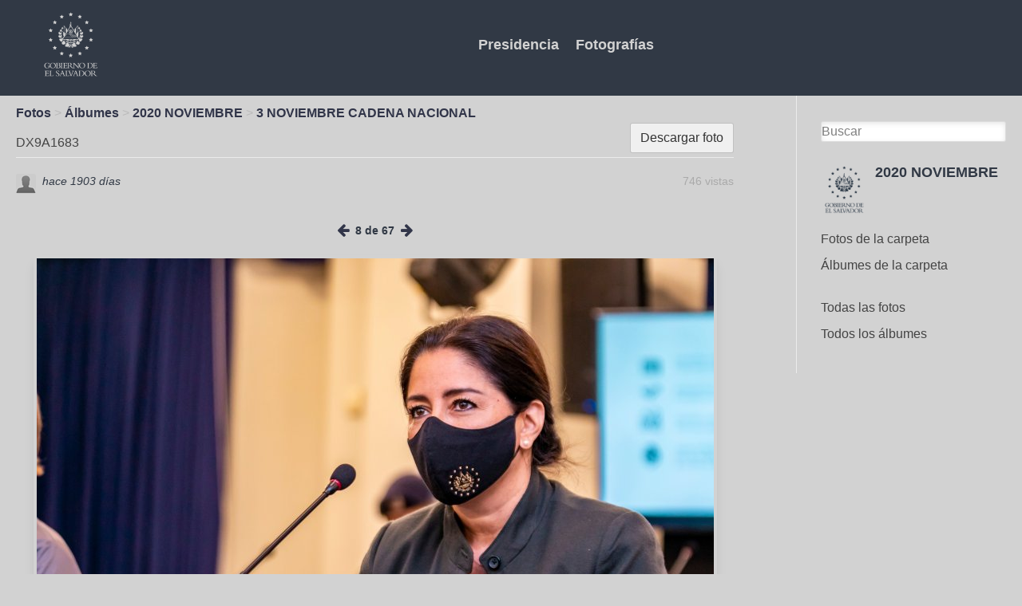

--- FILE ---
content_type: text/html; charset=UTF-8
request_url: https://fotos.presidencia.gob.sv/photos/image/2331/dx9a1683
body_size: 3637
content:
<!DOCTYPE html>
<html xmlns="http://www.w3.org/1999/xhtml" xml:lang="es" lang="es">
	<head>
		<title>DX9A1683 : Comunicaciones de la Presidencia</title><meta http-equiv="Content-Type" content="text/html; charset=utf-8"><meta name="description"><meta name="viewport" content="width=device-width, initial-scale=1.0, maximum-scale=1.0, user-scalable=0"><meta name="mobile-web-app-capable" content="yes"><meta name="apple-mobile-web-app-capable" content="yes"><link rel="alternative" type="application/rss+xml" title="RSS" href="https://fotos.presidencia.gob.sv/photos/image/2331/dx9a1683?view=rss"><link rel="apple-touch-icon" href="https://fotos.presidencia.gob.sv/cache/1768641226/default/presify_theme/homescreen.png"><link rel="icon" href="https://fotos.presidencia.gob.sv/cache/1768641226/default/favicon.ico"><link rel="icon" sizes="16x16 32x32 48x48 64x64 128x128" type="image/svg+xml" href="https://fotos.presidencia.gob.sv/cache/1768641226/default/favicon.svg"><link rel="icon" sizes="16x16" type="image/png" href="https://fotos.presidencia.gob.sv/cache/1768641226/default/favicon-16.png"><link rel="icon" sizes="32x32" type="image/png" href="https://fotos.presidencia.gob.sv/cache/1768641226/default/favicon-32.png"><link rel="icon" sizes="64x64" type="image/png" href="https://fotos.presidencia.gob.sv/cache/1768641226/default/favicon-64.png"><link rel="icon" sizes="128x128" type="image/png" href="https://fotos.presidencia.gob.sv/cache/1768641226/default/favicon-128.png"><link rel="manifest" href="https://fotos.presidencia.gob.sv/manifest.json"><link rel="stylesheet" href="https://fotos.presidencia.gob.sv/cache/1768641226/default/font-awesome/css/font-awesome.css"><link rel="stylesheet" href="https://fotos.presidencia.gob.sv/cache/1768641226/default/elgg.css"><link rel="stylesheet" href="https://fotos.presidencia.gob.sv/cache/1768641226/default/lightbox/elgg-colorbox-theme/colorbox.css"><script>
		require = function () {
		// handled in the view "elgg.js"
		_require_queue.push(arguments);
	};
	_require_queue = [];
</script>
	</head>
	<body>
		<div class="elgg-page elgg-page-default">
	<div class="elgg-page-messages">
		<ul class="elgg-system-messages"><li class="hidden"></li></ul>
	</div>	 
			<!DOCTYPE html>
<html lang="es">
<head>
    <meta charset="UTF-8">
    <meta name="viewport" content="width=device-width, initial-scale=1.0">
    <meta http-equiv="X-UA-Compatible" content="ie=edge">
    <script src="https://cdn.jsdelivr.net/npm/vue"></script>
    <link rel="stylesheet" href="https://fotos.presidencia.gob.sv/mod/presify_theme/vendors/css/app.css">
    <link rel="stylesheet" href="http://fotos.presidencia.gob.sv/cache/0/default/lightbox/elgg-colorbox-theme/colorbox.css">
    <title>MULTIMEDIA</title>
</head>
<body class="bg-coolgray">
    <div class="font-sans antialiased" id="app"> <!-- NO TOCAR ESTE DIV-->
        <nav class="flex items-center justify-between flex-wrap bg-bluez pb-4 pt-2">
            <div class="flex items-center flex-no-shrink text-white mr-6">
                <a href="https://fotos.presidencia.gob.sv/">
                <img class="h-24 ml-12"
                     src="https://fotos.presidencia.gob.sv/mod/presify_theme/vendors/resources/img/logo_gov.png" 
                     alt="logo_gov">
                </a>
                </div>
            
            <div class="block sm:hidden">
                <button @click="toggle" 
                         class="flex items-center px-3 py-2 border rounded text-coolgray border-coolgray hover:text-white hover:border-white">
                    <svg class="fill-current h-3 w-3"
                         viewBox="0 0 20 20" 
                         xmlns="http://www.w3.org/2000/svg">
                    <title>
                        Menú
                    </title>
                    <path d="M0 3h20v2H0V3zm0 6h20v2H0V9zm0 6h20v2H0v-2z"/>
                    </svg>
                 </button>
                
            </div>
            
             <div :class="open ? 'block': 'hidden'" class="w-full flex-grow sm:flex sm:items-center sm:w-auto">
                 <div class="text-lg sm:flex-grow text-center">
                     
                    <a href="https://www.presidencia.gob.sv/" 
                       class="no-underline block mt-4 sm:inline-block sm:mt-0 font-bold text-coolgray hover:text-white mr-4">
                       Presidencia
                    </a>
                     
                    <a href="https://fotos.presidencia.gob.sv/groups/" 
                       class="no-underline block mt-4 sm:inline-block sm:mt-0 font-bold text-coolgray hover:text-white mr-4">
                        Fotografías 
                    </a>
                </div>
                   
             </div>
        </nav>
        </div>


		
	</div>
	<div class="elgg-page-navbar">
		<div class="elgg-inner">
			<!--
<a class="elgg-heading-site" href="">
<img src="mod/aalborg_theme/graphics/logo.png" alt="Smiley face"  
                                    align="left">
</a>
<a class="elgg-button-nav" rel="toggle" data-toggle-selector=".elgg-nav-collapse" href="#">
	</a>

<div class="elgg-nav-collapse">
	</div>-->

		</div>
	</div>
	<div class="elgg-page-body">
		<div class="elgg-inner">
			
<div class="elgg-layout elgg-layout-one-sidebar clearfix">
	<div class="elgg-main elgg-body">
		<ul class="elgg-menu elgg-breadcrumbs"><li><a href="https://fotos.presidencia.gob.sv/photos/siteimagesall">Fotos</a></li><li><a href="https://fotos.presidencia.gob.sv/photos/all">Álbumes</a></li><li><a href="https://fotos.presidencia.gob.sv/photos/group/2266/all">2020 NOVIEMBRE</a></li><li><a href="https://fotos.presidencia.gob.sv/photos/album/2267/3-noviembre-cadena-nacional">3 NOVIEMBRE CADENA NACIONAL</a></li></ul><div class="elgg-head clearfix"><ul class="elgg-menu elgg-menu-title elgg-menu-hz elgg-menu-title-default"><li class="elgg-menu-item-download"><a href="https://fotos.presidencia.gob.sv/photos/download/2331" class="elgg-menu-content elgg-button elgg-button-action">Descargar foto</a></li></ul><h2 class="elgg-heading-main">DX9A1683</h2></div><div class="elgg-image-block clearfix mbl"><div class="elgg-image"><div class="elgg-avatar elgg-avatar-tiny">
<span class="elgg-icon fa elgg-icon-hover-menu fa-caret-down"></span><ul rel="ldOLQmuGh4NsFKAxwMc1MUsOm60GTcrffsJO8-CUdzs" class="elgg-menu elgg-menu-hover elgg-ajax-loader" data-elgg-menu-data="{&quot;g&quot;:101,&quot;pog&quot;:2266,&quot;c&quot;:[&quot;photos&quot;],&quot;m&quot;:&quot;ldOLQmuGh4NsFKAxwMc1MUsOm60GTcrffsJO8-CUdzs&quot;,&quot;i&quot;:[]}"></ul><a href="https://fotos.presidencia.gob.sv/profile/lromero" class=""><img src="https://fotos.presidencia.gob.sv/cache/1768641226/default/icons/user/defaulttiny.gif" alt="lromero" title="lromero" class=""/></a></div>
</div><div class="elgg-body"><ul class="elgg-menu elgg-menu-entity elgg-menu-hz elgg-menu-entity-default"><li class="elgg-menu-item-views"><span>746 vistas</span></li></ul><div class="elgg-listing-summary-subtitle elgg-subtext">  <time title="3 November 2020 @ 7:12pm" datetime="2020-11-03T19:12:43-06:00">hace 1903 d&iacute;as</time> </div></div></div><div class="tidypics-photo-wrapper center"><ul class="elgg-menu elgg-menu-hz tidypics-album-nav"><li><a href="https://fotos.presidencia.gob.sv/photos/image/2332/dx9a1696"><span class="elgg-icon fa elgg-icon-arrow-left fa-arrow-left"></span></a></li><li><span>8 de 67</span></li><li><a href="https://fotos.presidencia.gob.sv/photos/image/2330/dx9a1680"><span class="elgg-icon fa elgg-icon-arrow-right fa-arrow-right"></span></a></li></ul><div class="elgg-module elgg-module-popup tidypics-tagging-help pam hidden" id="tidypics-tagging-help">Seleccione el área que deseas etiquetar o <a href="#" id="tidypics-tagging-quit" rel="nofollow">Dejar de</a>.<br> Escriba el nombre de un miembro o agrege una palabra como etiqueta a la foto.</div><div id="tidypics-tagging-select" class="elgg-module tidypics-tagging-select pam hidden elgg-module-popup"><div class="elgg-head"><h3>Etiquetar esta foto</h3></div><div class="elgg-body"><form method="post" action="https://fotos.presidencia.gob.sv/action/photos/image/tag" class="elgg-form elgg-form-photos-image-tag"><fieldset><input name="__elgg_token" value="9i1yeE8ju5UpuRiyZqlZGA" type="hidden"><input name="__elgg_ts" value="1768912057" type="hidden"><div class="elgg-field elgg-field-required"><input value="" name="username" required="required" id="elgg-field-5xod7e" class="elgg-input-autocomplete" type="text" data-source="https://fotos.presidencia.gob.sv/livesearch?match_on=users"><script>
require(['elgg/autocomplete'], function (autoc) {
	autoc.init();
});
</script>
</div><input name="guid" value="2331" type="hidden"><input name="coordinates" type="hidden"><div class="elgg-foot elgg-form-footer"><div class="elgg-field"><input type="submit" value="Etiqueta" id="elgg-field-j2wqzx" class="elgg-button elgg-button-submit"></div></div></fieldset></form></div></div><a href="https://fotos.presidencia.gob.sv/photos/thumbnail/2331/master/" class="tidypics-lightbox"><img src="https://fotos.presidencia.gob.sv/photos/thumbnail/2331/large/" class="elgg-photo tidypics-photo shadow-lg border hover:border-bluez mt-4" title="DX9A1683" alt="DX9A1683"/></a></div></br></br></br>	</div>
	<div class="elgg-sidebar">
		
<form class="elgg-search elgg-search-header" action="https://fotos.presidencia.gob.sv/search" method="get">
	<fieldset>
		<input placeholder="Buscar" type="text" class="search-input" size="21" name="q" autocapitalize="off" autocorrect="off" required="required" value="" />
		<input type="hidden" name="search_type" value="all" />
		<input type="submit" value="Ir" class="search-submit-button" />
	</fieldset>
</form>
<div class="elgg-module elgg-owner-block"><div class="elgg-head"><div class="elgg-image-block clearfix"><div class="elgg-image"><a href="https://fotos.presidencia.gob.sv/groups/profile/2266/2020-noviembre"><img src="https://fotos.presidencia.gob.sv/cache/1768641226/default/groups/defaultlarge.gif" alt="2020 NOVIEMBRE" width="200" height="200"/></a></div><div class="elgg-body"><h3 class="elgg-listing-summary-title"><a href="https://fotos.presidencia.gob.sv/groups/profile/2266/2020-noviembre">2020 NOVIEMBRE</a></h3></div></div></div><div class="elgg-body"><ul class="elgg-menu elgg-menu-owner-block elgg-menu-owner-block-default"><li class="elgg-menu-item-photos"><a href="https://fotos.presidencia.gob.sv/photos/siteimagesgroup/2266" class="elgg-menu-content">Fotos de la carpeta</a></li><li class="elgg-menu-item-photo-albums"><a href="https://fotos.presidencia.gob.sv/photos/group/2266/all" class="elgg-menu-content">Álbumes de la carpeta</a></li></ul></div></div><ul class="elgg-menu elgg-menu-page elgg-menu-page-A"><li class="elgg-menu-item-a10-tiypics-siteimages"><a href="https://fotos.presidencia.gob.sv/photos/siteimagesall" class="elgg-menu-content">Todas las fotos</a></li><li class="elgg-menu-item-a20-tiypics-albums"><a href="https://fotos.presidencia.gob.sv/photos/all" class="elgg-menu-content">Todos los álbumes</a></li></ul>	</div>
</div>

		</div>
	</div>
	<div class="elgg-page-footer">
		<div class="elgg-inner">
			    <script>        
                new Vue({
                    el: '#app',
                    data: {
                      open: false,
                    },
                    methods: {
                      toggle() {
                        this.open = !this.open
                      }
                    }
                  })
    </script>
           

<div class="w-full h-32 inline-flex justify-center flex-wrap">
<div class="w-full lg:w-1/2 xl:w-1/2 mt-6">
    <span class="text-xs text-bluez text-center mx-4">
        © Copyright 2019. Presidencia de la República de El Salvador.
    </span> 
</div>
<div class="w-full lg:w-1/2 xl:w-1/2 mt-6 mx-auto">
    <span class="text-xs text-bluez text-center mx-4">Facebook</span> 
    <span class="text-xs text-bluez text-center px-4">Instagram</span>
    <span class="text-xs text-bluez text-center px-4">Twitter</span>
</div>
    </div> 
		</div>
	</div>
</div><script>
var elgg = {"config":{"lastcache":1768641226,"viewtype":"default","simplecache_enabled":1},"security":{"token":{"__elgg_ts":1768912057,"__elgg_token":"9i1yeE8ju5UpuRiyZqlZGA"}},"session":{"user":null,"token":"KhWT-75_nc-cRaNuibJqrW"},"_data":{},"page_owner":{"guid":2266,"type":"group","subtype":"","owner_guid":101,"container_guid":101,"site_guid":1,"time_created":"2020-11-03T17:55:18-06:00","time_updated":"2020-11-03T17:55:18-06:00","url":"https:\/\/fotos.presidencia.gob.sv\/groups\/profile\/2266\/2020-noviembre","name":"2020 NOVIEMBRE","description":null}};
</script><script src="https://fotos.presidencia.gob.sv/cache/1768641226/default/jquery.js"></script><script src="https://fotos.presidencia.gob.sv/cache/1768641226/default/jquery-ui.js"></script><script src="https://fotos.presidencia.gob.sv/cache/1768641226/default/elgg/require_config.js"></script><script src="https://fotos.presidencia.gob.sv/cache/1768641226/default/require.js"></script><script src="https://fotos.presidencia.gob.sv/cache/1768641226/default/elgg.js"></script><script>
require([
    "tidypics/tidypics"
]);
</script>
	</body>
</html>


--- FILE ---
content_type: application/javascript;charset=utf-8
request_url: https://fotos.presidencia.gob.sv/cache/1768641226/default/elgg/autocomplete.js
body_size: -110
content:
define("elgg/autocomplete",function(require){var $=require('jquery');var elgg=require('elgg');require('jquery.ui.autocomplete.html');return{init:function(){$('.elgg-input-autocomplete').each(function(){var $this=$(this);if(!$this.data('autocompleteInitialized')){$this.data('autocompleteInitialized',true);$this.autocomplete({source:$this.data('source'),minLength:2,html:"html",messages:{noResults:'',results:function(){}}});}});}};});